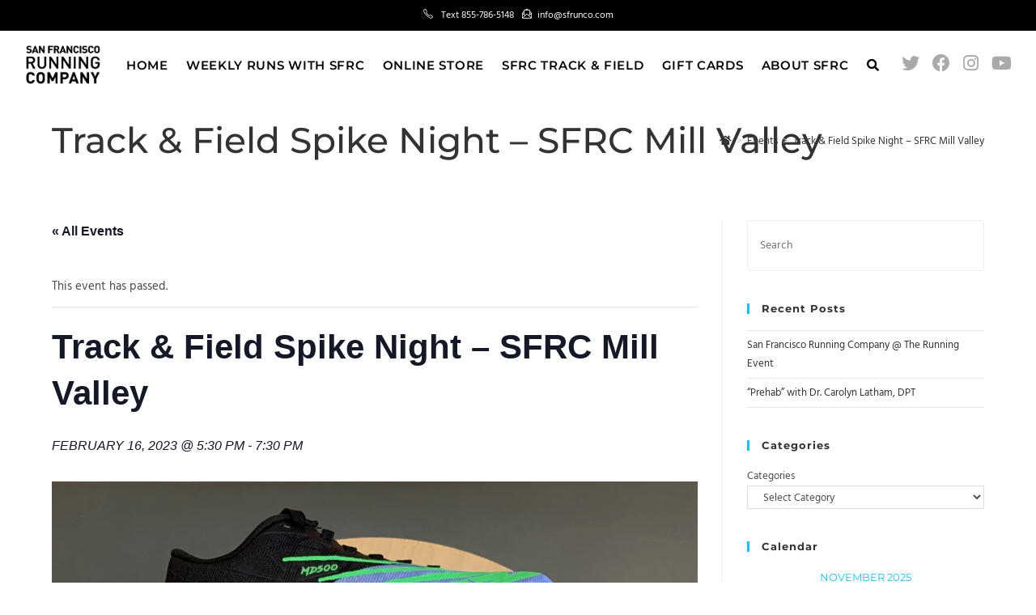

--- FILE ---
content_type: text/html; charset=UTF-8
request_url: https://www.sfrunco.com/event/track-field-spike-night-sfrc-mill-valley/
body_size: 81814
content:
<!DOCTYPE html>
<html class="html" lang="en-US">
<head>
	<meta charset="UTF-8">
	<link rel="profile" href="https://gmpg.org/xfn/11">

	<title>Events for November 2025 &#8211; San Francisco Running Company</title>
<link rel='stylesheet' id='tec-variables-skeleton-css' href='https://www.sfrunco.com/wp-content/plugins/the-events-calendar/common/src/resources/css/variables-skeleton.min.css?ver=5.1.6' media='all' />
<link rel='stylesheet' id='tribe-common-skeleton-style-css' href='https://www.sfrunco.com/wp-content/plugins/the-events-calendar/common/src/resources/css/common-skeleton.min.css?ver=5.1.6' media='all' />
<link rel='stylesheet' id='tribe-events-views-v2-bootstrap-datepicker-styles-css' href='https://www.sfrunco.com/wp-content/plugins/the-events-calendar/vendor/bootstrap-datepicker/css/bootstrap-datepicker.standalone.min.css?ver=6.2.0.1' media='all' />
<link rel='stylesheet' id='tribe-tooltipster-css-css' href='https://www.sfrunco.com/wp-content/plugins/the-events-calendar/common/vendor/tooltipster/tooltipster.bundle.min.css?ver=5.1.6' media='all' />
<link rel='stylesheet' id='tribe-events-views-v2-skeleton-css' href='https://www.sfrunco.com/wp-content/plugins/the-events-calendar/src/resources/css/views-skeleton.min.css?ver=6.2.0.1' media='all' />
<link rel='stylesheet' id='tec-variables-full-css' href='https://www.sfrunco.com/wp-content/plugins/the-events-calendar/common/src/resources/css/variables-full.min.css?ver=5.1.6' media='all' />
<link rel='stylesheet' id='tribe-common-full-style-css' href='https://www.sfrunco.com/wp-content/plugins/the-events-calendar/common/src/resources/css/common-full.min.css?ver=5.1.6' media='all' />
<link rel='stylesheet' id='tribe-events-views-v2-full-css' href='https://www.sfrunco.com/wp-content/plugins/the-events-calendar/src/resources/css/views-full.min.css?ver=6.2.0.1' media='all' />
<link rel='stylesheet' id='tribe-events-views-v2-print-css' href='https://www.sfrunco.com/wp-content/plugins/the-events-calendar/src/resources/css/views-print.min.css?ver=6.2.0.1' media='print' />
<meta name='robots' content='max-image-preview:large' />
	<style>img:is([sizes="auto" i], [sizes^="auto," i]) { contain-intrinsic-size: 3000px 1500px }</style>
	<meta name="viewport" content="width=device-width, initial-scale=1"><link rel='dns-prefetch' href='//js.stripe.com' />
<link rel='dns-prefetch' href='//checkout.stripe.com' />
<link rel="alternate" type="application/rss+xml" title="San Francisco Running Company &raquo; Feed" href="https://www.sfrunco.com/feed/" />
<link rel="alternate" type="application/rss+xml" title="San Francisco Running Company &raquo; Comments Feed" href="https://www.sfrunco.com/comments/feed/" />
<link rel="alternate" type="text/calendar" title="San Francisco Running Company &raquo; iCal Feed" href="https://www.sfrunco.com/events/?ical=1" />
<link rel="alternate" type="application/rss+xml" title="San Francisco Running Company &raquo; Track &#038; Field Spike Night &#8211; SFRC Mill Valley Comments Feed" href="https://www.sfrunco.com/event/track-field-spike-night-sfrc-mill-valley/feed/" />
<script>
window._wpemojiSettings = {"baseUrl":"https:\/\/s.w.org\/images\/core\/emoji\/16.0.1\/72x72\/","ext":".png","svgUrl":"https:\/\/s.w.org\/images\/core\/emoji\/16.0.1\/svg\/","svgExt":".svg","source":{"concatemoji":"https:\/\/www.sfrunco.com\/wp-includes\/js\/wp-emoji-release.min.js?ver=6.8.3"}};
/*! This file is auto-generated */
!function(s,n){var o,i,e;function c(e){try{var t={supportTests:e,timestamp:(new Date).valueOf()};sessionStorage.setItem(o,JSON.stringify(t))}catch(e){}}function p(e,t,n){e.clearRect(0,0,e.canvas.width,e.canvas.height),e.fillText(t,0,0);var t=new Uint32Array(e.getImageData(0,0,e.canvas.width,e.canvas.height).data),a=(e.clearRect(0,0,e.canvas.width,e.canvas.height),e.fillText(n,0,0),new Uint32Array(e.getImageData(0,0,e.canvas.width,e.canvas.height).data));return t.every(function(e,t){return e===a[t]})}function u(e,t){e.clearRect(0,0,e.canvas.width,e.canvas.height),e.fillText(t,0,0);for(var n=e.getImageData(16,16,1,1),a=0;a<n.data.length;a++)if(0!==n.data[a])return!1;return!0}function f(e,t,n,a){switch(t){case"flag":return n(e,"\ud83c\udff3\ufe0f\u200d\u26a7\ufe0f","\ud83c\udff3\ufe0f\u200b\u26a7\ufe0f")?!1:!n(e,"\ud83c\udde8\ud83c\uddf6","\ud83c\udde8\u200b\ud83c\uddf6")&&!n(e,"\ud83c\udff4\udb40\udc67\udb40\udc62\udb40\udc65\udb40\udc6e\udb40\udc67\udb40\udc7f","\ud83c\udff4\u200b\udb40\udc67\u200b\udb40\udc62\u200b\udb40\udc65\u200b\udb40\udc6e\u200b\udb40\udc67\u200b\udb40\udc7f");case"emoji":return!a(e,"\ud83e\udedf")}return!1}function g(e,t,n,a){var r="undefined"!=typeof WorkerGlobalScope&&self instanceof WorkerGlobalScope?new OffscreenCanvas(300,150):s.createElement("canvas"),o=r.getContext("2d",{willReadFrequently:!0}),i=(o.textBaseline="top",o.font="600 32px Arial",{});return e.forEach(function(e){i[e]=t(o,e,n,a)}),i}function t(e){var t=s.createElement("script");t.src=e,t.defer=!0,s.head.appendChild(t)}"undefined"!=typeof Promise&&(o="wpEmojiSettingsSupports",i=["flag","emoji"],n.supports={everything:!0,everythingExceptFlag:!0},e=new Promise(function(e){s.addEventListener("DOMContentLoaded",e,{once:!0})}),new Promise(function(t){var n=function(){try{var e=JSON.parse(sessionStorage.getItem(o));if("object"==typeof e&&"number"==typeof e.timestamp&&(new Date).valueOf()<e.timestamp+604800&&"object"==typeof e.supportTests)return e.supportTests}catch(e){}return null}();if(!n){if("undefined"!=typeof Worker&&"undefined"!=typeof OffscreenCanvas&&"undefined"!=typeof URL&&URL.createObjectURL&&"undefined"!=typeof Blob)try{var e="postMessage("+g.toString()+"("+[JSON.stringify(i),f.toString(),p.toString(),u.toString()].join(",")+"));",a=new Blob([e],{type:"text/javascript"}),r=new Worker(URL.createObjectURL(a),{name:"wpTestEmojiSupports"});return void(r.onmessage=function(e){c(n=e.data),r.terminate(),t(n)})}catch(e){}c(n=g(i,f,p,u))}t(n)}).then(function(e){for(var t in e)n.supports[t]=e[t],n.supports.everything=n.supports.everything&&n.supports[t],"flag"!==t&&(n.supports.everythingExceptFlag=n.supports.everythingExceptFlag&&n.supports[t]);n.supports.everythingExceptFlag=n.supports.everythingExceptFlag&&!n.supports.flag,n.DOMReady=!1,n.readyCallback=function(){n.DOMReady=!0}}).then(function(){return e}).then(function(){var e;n.supports.everything||(n.readyCallback(),(e=n.source||{}).concatemoji?t(e.concatemoji):e.wpemoji&&e.twemoji&&(t(e.twemoji),t(e.wpemoji)))}))}((window,document),window._wpemojiSettings);
</script>
<link rel='stylesheet' id='tribe-events-v2-single-skeleton-css' href='https://www.sfrunco.com/wp-content/plugins/the-events-calendar/src/resources/css/tribe-events-single-skeleton.min.css?ver=6.2.0.1' media='all' />
<link rel='stylesheet' id='tribe-events-v2-single-skeleton-full-css' href='https://www.sfrunco.com/wp-content/plugins/the-events-calendar/src/resources/css/tribe-events-single-full.min.css?ver=6.2.0.1' media='all' />
<style id='wp-emoji-styles-inline-css'>

	img.wp-smiley, img.emoji {
		display: inline !important;
		border: none !important;
		box-shadow: none !important;
		height: 1em !important;
		width: 1em !important;
		margin: 0 0.07em !important;
		vertical-align: -0.1em !important;
		background: none !important;
		padding: 0 !important;
	}
</style>
<link rel='stylesheet' id='wp-block-library-css' href='https://www.sfrunco.com/wp-includes/css/dist/block-library/style.min.css?ver=6.8.3' media='all' />
<style id='wp-block-library-theme-inline-css'>
.wp-block-audio :where(figcaption){color:#555;font-size:13px;text-align:center}.is-dark-theme .wp-block-audio :where(figcaption){color:#ffffffa6}.wp-block-audio{margin:0 0 1em}.wp-block-code{border:1px solid #ccc;border-radius:4px;font-family:Menlo,Consolas,monaco,monospace;padding:.8em 1em}.wp-block-embed :where(figcaption){color:#555;font-size:13px;text-align:center}.is-dark-theme .wp-block-embed :where(figcaption){color:#ffffffa6}.wp-block-embed{margin:0 0 1em}.blocks-gallery-caption{color:#555;font-size:13px;text-align:center}.is-dark-theme .blocks-gallery-caption{color:#ffffffa6}:root :where(.wp-block-image figcaption){color:#555;font-size:13px;text-align:center}.is-dark-theme :root :where(.wp-block-image figcaption){color:#ffffffa6}.wp-block-image{margin:0 0 1em}.wp-block-pullquote{border-bottom:4px solid;border-top:4px solid;color:currentColor;margin-bottom:1.75em}.wp-block-pullquote cite,.wp-block-pullquote footer,.wp-block-pullquote__citation{color:currentColor;font-size:.8125em;font-style:normal;text-transform:uppercase}.wp-block-quote{border-left:.25em solid;margin:0 0 1.75em;padding-left:1em}.wp-block-quote cite,.wp-block-quote footer{color:currentColor;font-size:.8125em;font-style:normal;position:relative}.wp-block-quote:where(.has-text-align-right){border-left:none;border-right:.25em solid;padding-left:0;padding-right:1em}.wp-block-quote:where(.has-text-align-center){border:none;padding-left:0}.wp-block-quote.is-large,.wp-block-quote.is-style-large,.wp-block-quote:where(.is-style-plain){border:none}.wp-block-search .wp-block-search__label{font-weight:700}.wp-block-search__button{border:1px solid #ccc;padding:.375em .625em}:where(.wp-block-group.has-background){padding:1.25em 2.375em}.wp-block-separator.has-css-opacity{opacity:.4}.wp-block-separator{border:none;border-bottom:2px solid;margin-left:auto;margin-right:auto}.wp-block-separator.has-alpha-channel-opacity{opacity:1}.wp-block-separator:not(.is-style-wide):not(.is-style-dots){width:100px}.wp-block-separator.has-background:not(.is-style-dots){border-bottom:none;height:1px}.wp-block-separator.has-background:not(.is-style-wide):not(.is-style-dots){height:2px}.wp-block-table{margin:0 0 1em}.wp-block-table td,.wp-block-table th{word-break:normal}.wp-block-table :where(figcaption){color:#555;font-size:13px;text-align:center}.is-dark-theme .wp-block-table :where(figcaption){color:#ffffffa6}.wp-block-video :where(figcaption){color:#555;font-size:13px;text-align:center}.is-dark-theme .wp-block-video :where(figcaption){color:#ffffffa6}.wp-block-video{margin:0 0 1em}:root :where(.wp-block-template-part.has-background){margin-bottom:0;margin-top:0;padding:1.25em 2.375em}
</style>
<style id='classic-theme-styles-inline-css'>
/*! This file is auto-generated */
.wp-block-button__link{color:#fff;background-color:#32373c;border-radius:9999px;box-shadow:none;text-decoration:none;padding:calc(.667em + 2px) calc(1.333em + 2px);font-size:1.125em}.wp-block-file__button{background:#32373c;color:#fff;text-decoration:none}
</style>
<style id='global-styles-inline-css'>
:root{--wp--preset--aspect-ratio--square: 1;--wp--preset--aspect-ratio--4-3: 4/3;--wp--preset--aspect-ratio--3-4: 3/4;--wp--preset--aspect-ratio--3-2: 3/2;--wp--preset--aspect-ratio--2-3: 2/3;--wp--preset--aspect-ratio--16-9: 16/9;--wp--preset--aspect-ratio--9-16: 9/16;--wp--preset--color--black: #000000;--wp--preset--color--cyan-bluish-gray: #abb8c3;--wp--preset--color--white: #ffffff;--wp--preset--color--pale-pink: #f78da7;--wp--preset--color--vivid-red: #cf2e2e;--wp--preset--color--luminous-vivid-orange: #ff6900;--wp--preset--color--luminous-vivid-amber: #fcb900;--wp--preset--color--light-green-cyan: #7bdcb5;--wp--preset--color--vivid-green-cyan: #00d084;--wp--preset--color--pale-cyan-blue: #8ed1fc;--wp--preset--color--vivid-cyan-blue: #0693e3;--wp--preset--color--vivid-purple: #9b51e0;--wp--preset--gradient--vivid-cyan-blue-to-vivid-purple: linear-gradient(135deg,rgba(6,147,227,1) 0%,rgb(155,81,224) 100%);--wp--preset--gradient--light-green-cyan-to-vivid-green-cyan: linear-gradient(135deg,rgb(122,220,180) 0%,rgb(0,208,130) 100%);--wp--preset--gradient--luminous-vivid-amber-to-luminous-vivid-orange: linear-gradient(135deg,rgba(252,185,0,1) 0%,rgba(255,105,0,1) 100%);--wp--preset--gradient--luminous-vivid-orange-to-vivid-red: linear-gradient(135deg,rgba(255,105,0,1) 0%,rgb(207,46,46) 100%);--wp--preset--gradient--very-light-gray-to-cyan-bluish-gray: linear-gradient(135deg,rgb(238,238,238) 0%,rgb(169,184,195) 100%);--wp--preset--gradient--cool-to-warm-spectrum: linear-gradient(135deg,rgb(74,234,220) 0%,rgb(151,120,209) 20%,rgb(207,42,186) 40%,rgb(238,44,130) 60%,rgb(251,105,98) 80%,rgb(254,248,76) 100%);--wp--preset--gradient--blush-light-purple: linear-gradient(135deg,rgb(255,206,236) 0%,rgb(152,150,240) 100%);--wp--preset--gradient--blush-bordeaux: linear-gradient(135deg,rgb(254,205,165) 0%,rgb(254,45,45) 50%,rgb(107,0,62) 100%);--wp--preset--gradient--luminous-dusk: linear-gradient(135deg,rgb(255,203,112) 0%,rgb(199,81,192) 50%,rgb(65,88,208) 100%);--wp--preset--gradient--pale-ocean: linear-gradient(135deg,rgb(255,245,203) 0%,rgb(182,227,212) 50%,rgb(51,167,181) 100%);--wp--preset--gradient--electric-grass: linear-gradient(135deg,rgb(202,248,128) 0%,rgb(113,206,126) 100%);--wp--preset--gradient--midnight: linear-gradient(135deg,rgb(2,3,129) 0%,rgb(40,116,252) 100%);--wp--preset--font-size--small: 13px;--wp--preset--font-size--medium: 20px;--wp--preset--font-size--large: 36px;--wp--preset--font-size--x-large: 42px;--wp--preset--spacing--20: 0.44rem;--wp--preset--spacing--30: 0.67rem;--wp--preset--spacing--40: 1rem;--wp--preset--spacing--50: 1.5rem;--wp--preset--spacing--60: 2.25rem;--wp--preset--spacing--70: 3.38rem;--wp--preset--spacing--80: 5.06rem;--wp--preset--shadow--natural: 6px 6px 9px rgba(0, 0, 0, 0.2);--wp--preset--shadow--deep: 12px 12px 50px rgba(0, 0, 0, 0.4);--wp--preset--shadow--sharp: 6px 6px 0px rgba(0, 0, 0, 0.2);--wp--preset--shadow--outlined: 6px 6px 0px -3px rgba(255, 255, 255, 1), 6px 6px rgba(0, 0, 0, 1);--wp--preset--shadow--crisp: 6px 6px 0px rgba(0, 0, 0, 1);}:where(.is-layout-flex){gap: 0.5em;}:where(.is-layout-grid){gap: 0.5em;}body .is-layout-flex{display: flex;}.is-layout-flex{flex-wrap: wrap;align-items: center;}.is-layout-flex > :is(*, div){margin: 0;}body .is-layout-grid{display: grid;}.is-layout-grid > :is(*, div){margin: 0;}:where(.wp-block-columns.is-layout-flex){gap: 2em;}:where(.wp-block-columns.is-layout-grid){gap: 2em;}:where(.wp-block-post-template.is-layout-flex){gap: 1.25em;}:where(.wp-block-post-template.is-layout-grid){gap: 1.25em;}.has-black-color{color: var(--wp--preset--color--black) !important;}.has-cyan-bluish-gray-color{color: var(--wp--preset--color--cyan-bluish-gray) !important;}.has-white-color{color: var(--wp--preset--color--white) !important;}.has-pale-pink-color{color: var(--wp--preset--color--pale-pink) !important;}.has-vivid-red-color{color: var(--wp--preset--color--vivid-red) !important;}.has-luminous-vivid-orange-color{color: var(--wp--preset--color--luminous-vivid-orange) !important;}.has-luminous-vivid-amber-color{color: var(--wp--preset--color--luminous-vivid-amber) !important;}.has-light-green-cyan-color{color: var(--wp--preset--color--light-green-cyan) !important;}.has-vivid-green-cyan-color{color: var(--wp--preset--color--vivid-green-cyan) !important;}.has-pale-cyan-blue-color{color: var(--wp--preset--color--pale-cyan-blue) !important;}.has-vivid-cyan-blue-color{color: var(--wp--preset--color--vivid-cyan-blue) !important;}.has-vivid-purple-color{color: var(--wp--preset--color--vivid-purple) !important;}.has-black-background-color{background-color: var(--wp--preset--color--black) !important;}.has-cyan-bluish-gray-background-color{background-color: var(--wp--preset--color--cyan-bluish-gray) !important;}.has-white-background-color{background-color: var(--wp--preset--color--white) !important;}.has-pale-pink-background-color{background-color: var(--wp--preset--color--pale-pink) !important;}.has-vivid-red-background-color{background-color: var(--wp--preset--color--vivid-red) !important;}.has-luminous-vivid-orange-background-color{background-color: var(--wp--preset--color--luminous-vivid-orange) !important;}.has-luminous-vivid-amber-background-color{background-color: var(--wp--preset--color--luminous-vivid-amber) !important;}.has-light-green-cyan-background-color{background-color: var(--wp--preset--color--light-green-cyan) !important;}.has-vivid-green-cyan-background-color{background-color: var(--wp--preset--color--vivid-green-cyan) !important;}.has-pale-cyan-blue-background-color{background-color: var(--wp--preset--color--pale-cyan-blue) !important;}.has-vivid-cyan-blue-background-color{background-color: var(--wp--preset--color--vivid-cyan-blue) !important;}.has-vivid-purple-background-color{background-color: var(--wp--preset--color--vivid-purple) !important;}.has-black-border-color{border-color: var(--wp--preset--color--black) !important;}.has-cyan-bluish-gray-border-color{border-color: var(--wp--preset--color--cyan-bluish-gray) !important;}.has-white-border-color{border-color: var(--wp--preset--color--white) !important;}.has-pale-pink-border-color{border-color: var(--wp--preset--color--pale-pink) !important;}.has-vivid-red-border-color{border-color: var(--wp--preset--color--vivid-red) !important;}.has-luminous-vivid-orange-border-color{border-color: var(--wp--preset--color--luminous-vivid-orange) !important;}.has-luminous-vivid-amber-border-color{border-color: var(--wp--preset--color--luminous-vivid-amber) !important;}.has-light-green-cyan-border-color{border-color: var(--wp--preset--color--light-green-cyan) !important;}.has-vivid-green-cyan-border-color{border-color: var(--wp--preset--color--vivid-green-cyan) !important;}.has-pale-cyan-blue-border-color{border-color: var(--wp--preset--color--pale-cyan-blue) !important;}.has-vivid-cyan-blue-border-color{border-color: var(--wp--preset--color--vivid-cyan-blue) !important;}.has-vivid-purple-border-color{border-color: var(--wp--preset--color--vivid-purple) !important;}.has-vivid-cyan-blue-to-vivid-purple-gradient-background{background: var(--wp--preset--gradient--vivid-cyan-blue-to-vivid-purple) !important;}.has-light-green-cyan-to-vivid-green-cyan-gradient-background{background: var(--wp--preset--gradient--light-green-cyan-to-vivid-green-cyan) !important;}.has-luminous-vivid-amber-to-luminous-vivid-orange-gradient-background{background: var(--wp--preset--gradient--luminous-vivid-amber-to-luminous-vivid-orange) !important;}.has-luminous-vivid-orange-to-vivid-red-gradient-background{background: var(--wp--preset--gradient--luminous-vivid-orange-to-vivid-red) !important;}.has-very-light-gray-to-cyan-bluish-gray-gradient-background{background: var(--wp--preset--gradient--very-light-gray-to-cyan-bluish-gray) !important;}.has-cool-to-warm-spectrum-gradient-background{background: var(--wp--preset--gradient--cool-to-warm-spectrum) !important;}.has-blush-light-purple-gradient-background{background: var(--wp--preset--gradient--blush-light-purple) !important;}.has-blush-bordeaux-gradient-background{background: var(--wp--preset--gradient--blush-bordeaux) !important;}.has-luminous-dusk-gradient-background{background: var(--wp--preset--gradient--luminous-dusk) !important;}.has-pale-ocean-gradient-background{background: var(--wp--preset--gradient--pale-ocean) !important;}.has-electric-grass-gradient-background{background: var(--wp--preset--gradient--electric-grass) !important;}.has-midnight-gradient-background{background: var(--wp--preset--gradient--midnight) !important;}.has-small-font-size{font-size: var(--wp--preset--font-size--small) !important;}.has-medium-font-size{font-size: var(--wp--preset--font-size--medium) !important;}.has-large-font-size{font-size: var(--wp--preset--font-size--large) !important;}.has-x-large-font-size{font-size: var(--wp--preset--font-size--x-large) !important;}
:where(.wp-block-post-template.is-layout-flex){gap: 1.25em;}:where(.wp-block-post-template.is-layout-grid){gap: 1.25em;}
:where(.wp-block-columns.is-layout-flex){gap: 2em;}:where(.wp-block-columns.is-layout-grid){gap: 2em;}
:root :where(.wp-block-pullquote){font-size: 1.5em;line-height: 1.6;}
</style>
<link rel='stylesheet' id='stripe-checkout-button-css' href='https://checkout.stripe.com/v3/checkout/button.css' media='all' />
<link rel='stylesheet' id='simpay-public-css' href='https://www.sfrunco.com/wp-content/plugins/wp-simple-pay-pro-3/includes/core/assets/css/simpay-public.min.css?ver=4.7.9.1' media='all' />
<link rel='stylesheet' id='simpay-public-pro-css' href='https://www.sfrunco.com/wp-content/plugins/wp-simple-pay-pro-3/includes/pro/assets/css/simpay-public-pro.min.css?ver=4.7.9.1' media='all' />
<link rel='stylesheet' id='font-awesome-css' href='https://www.sfrunco.com/wp-content/themes/oceanwp/assets/fonts/fontawesome/css/all.min.css?ver=5.15.1' media='all' />
<link rel='stylesheet' id='simple-line-icons-css' href='https://www.sfrunco.com/wp-content/themes/oceanwp/assets/css/third/simple-line-icons.min.css?ver=2.4.0' media='all' />
<link rel='stylesheet' id='oceanwp-style-css' href='https://www.sfrunco.com/wp-content/themes/oceanwp/assets/css/style.min.css?ver=3.3.6' media='all' />
<link rel='stylesheet' id='oceanwp-google-font-hind-madurai-css' href='https://www.sfrunco.com/wp-content/uploads/oceanwp-webfonts-css/52b401c4ebfdea724529378ac99c8ce7.css?ver=6.8.3' media='all' />
<link rel='stylesheet' id='oceanwp-google-font-montserrat-css' href='https://www.sfrunco.com/wp-content/uploads/oceanwp-webfonts-css/7b1d26ddb75797f9245819cf59fa8557.css?ver=6.8.3' media='all' />
<link rel='stylesheet' id='oceanwp-google-font-lora-css' href='https://www.sfrunco.com/wp-content/uploads/oceanwp-webfonts-css/24a52d29cfe9992e93ad4c836802dd8b.css?ver=6.8.3' media='all' />
<link rel='stylesheet' id='oe-widgets-style-css' href='https://www.sfrunco.com/wp-content/plugins/ocean-extra/assets/css/widgets.css?ver=6.8.3' media='all' />
<script src="https://www.sfrunco.com/wp-includes/js/jquery/jquery.min.js?ver=3.7.1" id="jquery-core-js"></script>
<script src="https://www.sfrunco.com/wp-includes/js/jquery/jquery-migrate.min.js?ver=3.4.1" id="jquery-migrate-js"></script>
<script src="https://www.sfrunco.com/wp-content/plugins/the-events-calendar/common/src/resources/js/tribe-common.min.js?ver=5.1.6" id="tribe-common-js"></script>
<script src="https://www.sfrunco.com/wp-content/plugins/the-events-calendar/src/resources/js/views/breakpoints.min.js?ver=6.2.0.1" id="tribe-events-views-v2-breakpoints-js"></script>
<link rel="https://api.w.org/" href="https://www.sfrunco.com/wp-json/" /><link rel="alternate" title="JSON" type="application/json" href="https://www.sfrunco.com/wp-json/wp/v2/tribe_events/2356" /><link rel="EditURI" type="application/rsd+xml" title="RSD" href="https://www.sfrunco.com/xmlrpc.php?rsd" />
<meta name="generator" content="WordPress 6.8.3" />
<link rel="canonical" href="https://www.sfrunco.com/event/track-field-spike-night-sfrc-mill-valley/" />
<link rel='shortlink' href='https://www.sfrunco.com/?p=2356' />
<link rel="alternate" title="oEmbed (JSON)" type="application/json+oembed" href="https://www.sfrunco.com/wp-json/oembed/1.0/embed?url=https%3A%2F%2Fwww.sfrunco.com%2Fevent%2Ftrack-field-spike-night-sfrc-mill-valley%2F" />
<link rel="alternate" title="oEmbed (XML)" type="text/xml+oembed" href="https://www.sfrunco.com/wp-json/oembed/1.0/embed?url=https%3A%2F%2Fwww.sfrunco.com%2Fevent%2Ftrack-field-spike-night-sfrc-mill-valley%2F&#038;format=xml" />
<meta name="viewport" content="width=device-width, minimum-scale=1" /><meta name="tec-api-version" content="v1"><meta name="tec-api-origin" content="https://www.sfrunco.com"><link rel="alternate" href="https://www.sfrunco.com/wp-json/tribe/events/v1/events/2356" /><meta name="generator" content="Elementor 3.15.3; features: e_dom_optimization, e_optimized_assets_loading, additional_custom_breakpoints; settings: css_print_method-external, google_font-enabled, font_display-auto">
 <meta name="robots" content="noindex,follow" />
<script type="application/ld+json">
[{"@context":"http://schema.org","@type":"Event","name":"Track &#038; Field Spike Night &#8211; SFRC Mill Valley","description":"&lt;p&gt;Gear up for track season at SFRC with Nike.&lt;/p&gt;\\n","image":"https://www.sfrunco.com/wp-content/uploads/2023/01/FullSizeRender-scaled.jpeg","url":"https://www.sfrunco.com/event/track-field-spike-night-sfrc-mill-valley/","eventAttendanceMode":"https://schema.org/OfflineEventAttendanceMode","eventStatus":"https://schema.org/EventScheduled","startDate":"2023-02-16T17:30:00-08:00","endDate":"2023-02-16T19:30:00-08:00","location":{"@type":"Place","name":"SFRC Mill Valley","description":"","url":"","address":{"@type":"PostalAddress","streetAddress":"247 Shoreline Hwy","addressLocality":"Mill Valley","addressRegion":"CA","postalCode":"94941","addressCountry":"United States"},"telephone":"","sameAs":"www.sfrunco.com"},"performer":"Organization"}]
</script><link rel="icon" href="https://www.sfrunco.com/wp-content/uploads/2021/01/cropped-SFRC_logo_triangles_v1-32x32.png" sizes="32x32" />
<link rel="icon" href="https://www.sfrunco.com/wp-content/uploads/2021/01/cropped-SFRC_logo_triangles_v1-192x192.png" sizes="192x192" />
<link rel="apple-touch-icon" href="https://www.sfrunco.com/wp-content/uploads/2021/01/cropped-SFRC_logo_triangles_v1-180x180.png" />
<meta name="msapplication-TileImage" content="https://www.sfrunco.com/wp-content/uploads/2021/01/cropped-SFRC_logo_triangles_v1-270x270.png" />
		<style id="wp-custom-css">
			.wpcf7-form input,.wpcf7-form textarea{text-align:center}.elementor-element.elementor-element-jtqnlxa .elementor-icon i{text-align:center}#transparent-header-wrap{margin-bottom:85px}.oceanwp-mobile-menu-icon a:focus{outline:none 0 !important}.menu-link:focus{outline:none 0 !important}body:not(.page-id-355) #site-navigation-wrap .main-menu >li >a:not(:hover){color:black}body:not(.page-id-355) #site-navigation-wrap .main-menu >li.current_page_item >a{color:black}body:not(.page-id-355) #site-logo img{filter:invert()}body:not(.page-id-355) .oceanwp-social-menu.simple-social ul li a:not(:hover){color:#aaa}		</style>
		<!-- OceanWP CSS -->
<style type="text/css">
.page-header{background-color:#ffffff}/* General CSS */a:hover,a.light:hover,.theme-heading .text::before,.theme-heading .text::after,#top-bar-content >a:hover,#top-bar-social li.oceanwp-email a:hover,#site-navigation-wrap .dropdown-menu >li >a:hover,#site-header.medium-header #medium-searchform button:hover,.oceanwp-mobile-menu-icon a:hover,.blog-entry.post .blog-entry-header .entry-title a:hover,.blog-entry.post .blog-entry-readmore a:hover,.blog-entry.thumbnail-entry .blog-entry-category a,ul.meta li a:hover,.dropcap,.single nav.post-navigation .nav-links .title,body .related-post-title a:hover,body #wp-calendar caption,body .contact-info-widget.default i,body .contact-info-widget.big-icons i,body .custom-links-widget .oceanwp-custom-links li a:hover,body .custom-links-widget .oceanwp-custom-links li a:hover:before,body .posts-thumbnails-widget li a:hover,body .social-widget li.oceanwp-email a:hover,.comment-author .comment-meta .comment-reply-link,#respond #cancel-comment-reply-link:hover,#footer-widgets .footer-box a:hover,#footer-bottom a:hover,#footer-bottom #footer-bottom-menu a:hover,.sidr a:hover,.sidr-class-dropdown-toggle:hover,.sidr-class-menu-item-has-children.active >a,.sidr-class-menu-item-has-children.active >a >.sidr-class-dropdown-toggle,input[type=checkbox]:checked:before{color:#18c1f4}.single nav.post-navigation .nav-links .title .owp-icon use,.blog-entry.post .blog-entry-readmore a:hover .owp-icon use,body .contact-info-widget.default .owp-icon use,body .contact-info-widget.big-icons .owp-icon use{stroke:#18c1f4}input[type="button"],input[type="reset"],input[type="submit"],button[type="submit"],.button,#site-navigation-wrap .dropdown-menu >li.btn >a >span,.thumbnail:hover i,.post-quote-content,.omw-modal .omw-close-modal,body .contact-info-widget.big-icons li:hover i,body div.wpforms-container-full .wpforms-form input[type=submit],body div.wpforms-container-full .wpforms-form button[type=submit],body div.wpforms-container-full .wpforms-form .wpforms-page-button{background-color:#18c1f4}.thumbnail:hover .link-post-svg-icon{background-color:#18c1f4}body .contact-info-widget.big-icons li:hover .owp-icon{background-color:#18c1f4}.widget-title{border-color:#18c1f4}blockquote{border-color:#18c1f4}#searchform-dropdown{border-color:#18c1f4}.dropdown-menu .sub-menu{border-color:#18c1f4}.blog-entry.large-entry .blog-entry-readmore a:hover{border-color:#18c1f4}.oceanwp-newsletter-form-wrap input[type="email"]:focus{border-color:#18c1f4}.social-widget li.oceanwp-email a:hover{border-color:#18c1f4}#respond #cancel-comment-reply-link:hover{border-color:#18c1f4}body .contact-info-widget.big-icons li:hover i{border-color:#18c1f4}#footer-widgets .oceanwp-newsletter-form-wrap input[type="email"]:focus{border-color:#18c1f4}blockquote,.wp-block-quote{border-left-color:#18c1f4}body .contact-info-widget.big-icons li:hover .owp-icon{border-color:#18c1f4}input[type="button"]:hover,input[type="reset"]:hover,input[type="submit"]:hover,button[type="submit"]:hover,input[type="button"]:focus,input[type="reset"]:focus,input[type="submit"]:focus,button[type="submit"]:focus,.button:hover,.button:focus,#site-navigation-wrap .dropdown-menu >li.btn >a:hover >span,.post-quote-author,.omw-modal .omw-close-modal:hover,body div.wpforms-container-full .wpforms-form input[type=submit]:hover,body div.wpforms-container-full .wpforms-form button[type=submit]:hover,body div.wpforms-container-full .wpforms-form .wpforms-page-button:hover{background-color:#ff1900}table th,table td,hr,.content-area,body.content-left-sidebar #content-wrap .content-area,.content-left-sidebar .content-area,#top-bar-wrap,#site-header,#site-header.top-header #search-toggle,.dropdown-menu ul li,.centered-minimal-page-header,.blog-entry.post,.blog-entry.grid-entry .blog-entry-inner,.blog-entry.thumbnail-entry .blog-entry-bottom,.single-post .entry-title,.single .entry-share-wrap .entry-share,.single .entry-share,.single .entry-share ul li a,.single nav.post-navigation,.single nav.post-navigation .nav-links .nav-previous,#author-bio,#author-bio .author-bio-avatar,#author-bio .author-bio-social li a,#related-posts,#comments,.comment-body,#respond #cancel-comment-reply-link,#blog-entries .type-page,.page-numbers a,.page-numbers span:not(.elementor-screen-only),.page-links span,body #wp-calendar caption,body #wp-calendar th,body #wp-calendar tbody,body .contact-info-widget.default i,body .contact-info-widget.big-icons i,body .posts-thumbnails-widget li,body .tagcloud a{border-color:}body .contact-info-widget.big-icons .owp-icon,body .contact-info-widget.default .owp-icon{border-color:}.page-header,.has-transparent-header .page-header{padding:20px 0 18px 0}form input[type="text"],form input[type="password"],form input[type="email"],form input[type="url"],form input[type="date"],form input[type="month"],form input[type="time"],form input[type="datetime"],form input[type="datetime-local"],form input[type="week"],form input[type="number"],form input[type="search"],form input[type="tel"],form input[type="color"],form select,form textarea{padding:18px 15px 18px 15px}body div.wpforms-container-full .wpforms-form input[type=date],body div.wpforms-container-full .wpforms-form input[type=datetime],body div.wpforms-container-full .wpforms-form input[type=datetime-local],body div.wpforms-container-full .wpforms-form input[type=email],body div.wpforms-container-full .wpforms-form input[type=month],body div.wpforms-container-full .wpforms-form input[type=number],body div.wpforms-container-full .wpforms-form input[type=password],body div.wpforms-container-full .wpforms-form input[type=range],body div.wpforms-container-full .wpforms-form input[type=search],body div.wpforms-container-full .wpforms-form input[type=tel],body div.wpforms-container-full .wpforms-form input[type=text],body div.wpforms-container-full .wpforms-form input[type=time],body div.wpforms-container-full .wpforms-form input[type=url],body div.wpforms-container-full .wpforms-form input[type=week],body div.wpforms-container-full .wpforms-form select,body div.wpforms-container-full .wpforms-form textarea{padding:18px 15px 18px 15px;height:auto}form input[type="text"],form input[type="password"],form input[type="email"],form input[type="url"],form input[type="date"],form input[type="month"],form input[type="time"],form input[type="datetime"],form input[type="datetime-local"],form input[type="week"],form input[type="number"],form input[type="search"],form input[type="tel"],form input[type="color"],form select,form textarea,.select2-container .select2-choice,.woocommerce .woocommerce-checkout .select2-container--default .select2-selection--single{border-color:#eeeeee}body div.wpforms-container-full .wpforms-form input[type=date],body div.wpforms-container-full .wpforms-form input[type=datetime],body div.wpforms-container-full .wpforms-form input[type=datetime-local],body div.wpforms-container-full .wpforms-form input[type=email],body div.wpforms-container-full .wpforms-form input[type=month],body div.wpforms-container-full .wpforms-form input[type=number],body div.wpforms-container-full .wpforms-form input[type=password],body div.wpforms-container-full .wpforms-form input[type=range],body div.wpforms-container-full .wpforms-form input[type=search],body div.wpforms-container-full .wpforms-form input[type=tel],body div.wpforms-container-full .wpforms-form input[type=text],body div.wpforms-container-full .wpforms-form input[type=time],body div.wpforms-container-full .wpforms-form input[type=url],body div.wpforms-container-full .wpforms-form input[type=week],body div.wpforms-container-full .wpforms-form select,body div.wpforms-container-full .wpforms-form textarea{border-color:#eeeeee}form input[type="text"]:focus,form input[type="password"]:focus,form input[type="email"]:focus,form input[type="tel"]:focus,form input[type="url"]:focus,form input[type="search"]:focus,form textarea:focus,.select2-drop-active,.select2-dropdown-open.select2-drop-above .select2-choice,.select2-dropdown-open.select2-drop-above .select2-choices,.select2-drop.select2-drop-above.select2-drop-active,.select2-container-active .select2-choice,.select2-container-active .select2-choices{border-color:#84c340}body div.wpforms-container-full .wpforms-form input:focus,body div.wpforms-container-full .wpforms-form textarea:focus,body div.wpforms-container-full .wpforms-form select:focus{border-color:#84c340}.theme-button,input[type="submit"],button[type="submit"],button,.button,body div.wpforms-container-full .wpforms-form input[type=submit],body div.wpforms-container-full .wpforms-form button[type=submit],body div.wpforms-container-full .wpforms-form .wpforms-page-button{border-radius:1px}/* Header CSS */#site-logo #site-logo-inner,.oceanwp-social-menu .social-menu-inner,#site-header.full_screen-header .menu-bar-inner,.after-header-content .after-header-content-inner{height:85px}#site-navigation-wrap .dropdown-menu >li >a,.oceanwp-mobile-menu-icon a,.mobile-menu-close,.after-header-content-inner >a{line-height:85px}#site-header{border-color:#ffffff}#site-header-inner{padding:0 30px 0 30px}#site-header.has-header-media .overlay-header-media{background-color:rgba(0,0,0,0.5)}#site-header #site-logo #site-logo-inner a img,#site-header.center-header #site-navigation-wrap .middle-site-logo a img{max-height:50px}#site-navigation-wrap .dropdown-menu >li >a{padding:0 11px}#site-navigation-wrap .dropdown-menu >li >a,.oceanwp-mobile-menu-icon a,#searchform-header-replace-close{color:#ffffff}#site-navigation-wrap .dropdown-menu >li >a .owp-icon use,.oceanwp-mobile-menu-icon a .owp-icon use,#searchform-header-replace-close .owp-icon use{stroke:#ffffff}#site-navigation-wrap .dropdown-menu >.current-menu-item >a,#site-navigation-wrap .dropdown-menu >.current-menu-ancestor >a,#site-navigation-wrap .dropdown-menu >.current-menu-item >a:hover,#site-navigation-wrap .dropdown-menu >.current-menu-ancestor >a:hover{color:#ffffff}.oceanwp-social-menu ul li a,.oceanwp-social-menu .colored ul li a,.oceanwp-social-menu .minimal ul li a,.oceanwp-social-menu .dark ul li a{font-size:22px}.oceanwp-social-menu ul li a .owp-icon,.oceanwp-social-menu .colored ul li a .owp-icon,.oceanwp-social-menu .minimal ul li a .owp-icon,.oceanwp-social-menu .dark ul li a .owp-icon{width:22px;height:22px}.oceanwp-social-menu.simple-social ul li a{color:#ffffff}.oceanwp-social-menu.simple-social ul li a .owp-icon use{stroke:#ffffff}/* Top Bar CSS */#top-bar-wrap,.oceanwp-top-bar-sticky{background-color:#000000}#top-bar-wrap{border-color:#000000}#top-bar-wrap,#top-bar-content strong{color:#ffffff}#top-bar-content a,#top-bar-social-alt a{color:#ffffff}#top-bar-content a:hover,#top-bar-social-alt a:hover{color:#ffffff}#top-bar-social li a{color:#ffffff}#top-bar-social li a .owp-icon use{stroke:#ffffff}#top-bar-social li a:hover{color:#4d8221!important}#top-bar-social li a:hover .owp-icon use{stroke:#4d8221!important}/* Footer Widgets CSS */#footer-widgets{background-color:#f5f5f5}#footer-widgets,#footer-widgets p,#footer-widgets li a:before,#footer-widgets .contact-info-widget span.oceanwp-contact-title,#footer-widgets .recent-posts-date,#footer-widgets .recent-posts-comments,#footer-widgets .widget-recent-posts-icons li .fa{color:#777777}#footer-widgets li,#footer-widgets #wp-calendar caption,#footer-widgets #wp-calendar th,#footer-widgets #wp-calendar tbody,#footer-widgets .contact-info-widget i,#footer-widgets .oceanwp-newsletter-form-wrap input[type="email"],#footer-widgets .posts-thumbnails-widget li,#footer-widgets .social-widget li a{border-color:#aaaaaa}#footer-widgets .contact-info-widget .owp-icon{border-color:#aaaaaa}#footer-widgets .footer-box a,#footer-widgets a{color:#333333}/* Footer Bottom CSS */#footer-bottom{background-color:#000000}#footer-bottom,#footer-bottom p{color:#ffffff}#footer-bottom a:hover,#footer-bottom #footer-bottom-menu a:hover{color:#4d8221}/* Typography CSS */body{font-family:Hind Madurai;font-size:15px}h1,h2,h3,h4,h5,h6,.theme-heading,.widget-title,.oceanwp-widget-recent-posts-title,.comment-reply-title,.entry-title,.sidebar-box .widget-title{font-family:Montserrat;font-weight:700}h1{font-weight:500;font-size:44px}h2{font-family:Lora;font-style:italic;font-size:1px;text-transform:uppercase}#site-navigation-wrap .dropdown-menu >li >a,#site-header.full_screen-header .fs-dropdown-menu >li >a,#site-header.top-header #site-navigation-wrap .dropdown-menu >li >a,#site-header.center-header #site-navigation-wrap .dropdown-menu >li >a,#site-header.medium-header #site-navigation-wrap .dropdown-menu >li >a,.oceanwp-mobile-menu-icon a{font-family:Montserrat;font-weight:600;font-size:15px;letter-spacing:.7px;text-transform:uppercase}.page-header .page-header-title,.page-header.background-image-page-header .page-header-title{font-weight:500;font-size:44px}#footer-widgets .footer-box .widget-title{color:#292929}#footer-bottom #copyright{font-size:13px;letter-spacing:1px}
</style></head>

<body class="wp-singular tribe_events-template-default single single-tribe_events postid-2356 wp-custom-logo wp-embed-responsive wp-theme-oceanwp tribe-events-page-template tribe-no-js tribe-filter-live oceanwp-theme dropdown-mobile has-transparent-header no-header-border default-breakpoint has-sidebar content-right-sidebar has-topbar has-breadcrumbs has-fixed-footer events-single tribe-events-style-full tribe-events-style-theme elementor-default elementor-kit-824" itemscope="itemscope" itemtype="https://schema.org/WebPage">

	
	
	<div id="outer-wrap" class="site clr">

		<a class="skip-link screen-reader-text" href="#main">Skip to content</a>

		
		<div id="wrap" class="clr">

			

<div id="top-bar-wrap" class="clr">

	<div id="top-bar" class="clr container">

		
		<div id="top-bar-inner" class="clr">

			
	<div id="top-bar-content" class="clr has-content top-bar-centered">

		
		
			
				<span class="topbar-content">

					<i class="icon-phone" style="margin: 0 7px 0 0"></i> Text 855-786-5148 <i class="icon-envelope-letter" style="margin: 0 7px"></i>info@sfrunco.com
				</span>

				
	</div><!-- #top-bar-content -->


		</div><!-- #top-bar-inner -->

		
	</div><!-- #top-bar -->

</div><!-- #top-bar-wrap -->


				<div id="transparent-header-wrap" class="clr">
	
<header id="site-header" class="transparent-header has-social left-menu header-replace effect-one clr" data-height="85" itemscope="itemscope" itemtype="https://schema.org/WPHeader" role="banner">

	
					
			<div id="site-header-inner" class="clr ">

				
				

<div id="site-logo" class="clr" itemscope itemtype="https://schema.org/Brand" >

	
	<div id="site-logo-inner" class="clr">

		<a href="https://www.sfrunco.com/" class="custom-logo-link" rel="home"><img width="958" height="506" src="https://www.sfrunco.com/wp-content/uploads/2023/09/SFRC_logo_RunningTeam_k_white-1.png" class="custom-logo" alt="San Francisco Running Company" decoding="async" fetchpriority="high" srcset="https://www.sfrunco.com/wp-content/uploads/2023/09/SFRC_logo_RunningTeam_k_white-1.png 958w, https://www.sfrunco.com/wp-content/uploads/2023/09/SFRC_logo_RunningTeam_k_white-1-300x158.png 300w, https://www.sfrunco.com/wp-content/uploads/2023/09/SFRC_logo_RunningTeam_k_white-1-768x406.png 768w" sizes="(max-width: 958px) 100vw, 958px" /></a>
	</div><!-- #site-logo-inner -->

	
	
</div><!-- #site-logo -->




<div class="oceanwp-social-menu clr simple-social">

	<div class="social-menu-inner clr">

		
			<ul aria-label="Social links">

				<li class="oceanwp-twitter"><a href="https://twitter.com/sfrunco" aria-label="Twitter (opens in a new tab)" target="_blank" rel="noopener noreferrer"><i class=" fab fa-twitter" aria-hidden="true" role="img"></i></a></li><li class="oceanwp-facebook"><a href="https://www.facebook.com/SanFranciscoRunningCompany" aria-label="Facebook (opens in a new tab)" target="_blank" rel="noopener noreferrer"><i class=" fab fa-facebook" aria-hidden="true" role="img"></i></a></li><li class="oceanwp-instagram"><a href="https://instagram.com/sfrunco" aria-label="Instagram (opens in a new tab)" target="_blank" rel="noopener noreferrer"><i class=" fab fa-instagram" aria-hidden="true" role="img"></i></a></li><li class="oceanwp-youtube"><a href="https://www.youtube.com/channel/UCi8Pkueui-DL6dy0bO3xFpg" aria-label="Youtube (opens in a new tab)" target="_blank" rel="noopener noreferrer"><i class=" fab fa-youtube" aria-hidden="true" role="img"></i></a></li>
			</ul>

		
	</div>

</div>
			<div id="site-navigation-wrap" class="no-top-border clr">
			
			
			
			<nav id="site-navigation" class="navigation main-navigation clr" itemscope="itemscope" itemtype="https://schema.org/SiteNavigationElement" role="navigation" >

				<ul id="menu-main-menu" class="main-menu dropdown-menu sf-menu"><li id="menu-item-819" class="menu-item menu-item-type-post_type menu-item-object-page menu-item-home menu-item-819"><a href="https://www.sfrunco.com/" class="menu-link"><span class="text-wrap">Home</span></a></li><li id="menu-item-4929" class="menu-item menu-item-type-post_type menu-item-object-page menu-item-4929"><a href="https://www.sfrunco.com/about-us/weeklyruns/" class="menu-link"><span class="text-wrap">Weekly Runs with SFRC</span></a></li><li id="menu-item-1019" class="menu-item menu-item-type-custom menu-item-object-custom menu-item-1019"><a href="https://store.sfrunco.com/" class="menu-link"><span class="text-wrap">Online Store</span></a></li><li id="menu-item-4816" class="menu-item menu-item-type-post_type menu-item-object-page menu-item-4816"><a href="https://www.sfrunco.com/track-field/" class="menu-link"><span class="text-wrap">SFRC Track &#038; Field</span></a></li><li id="menu-item-1115" class="menu-item menu-item-type-post_type menu-item-object-page menu-item-1115"><a href="https://www.sfrunco.com/gift-cards/" class="menu-link"><span class="text-wrap">Gift Cards</span></a></li><li id="menu-item-878" class="menu-item menu-item-type-post_type menu-item-object-page menu-item-has-children dropdown menu-item-878"><a href="https://www.sfrunco.com/about-us/" class="menu-link"><span class="text-wrap">About SFRC</span></a>
<ul class="sub-menu">
	<li id="menu-item-875" class="menu-item menu-item-type-post_type menu-item-object-page menu-item-875"><a href="https://www.sfrunco.com/shops/" class="menu-link"><span class="text-wrap">Locations</span></a></li>	<li id="menu-item-4828" class="menu-item menu-item-type-post_type menu-item-object-page menu-item-4828"><a href="https://www.sfrunco.com/about-us/blog/" class="menu-link"><span class="text-wrap">SFRC Community Blog</span></a></li>	<li id="menu-item-4841" class="menu-item menu-item-type-post_type menu-item-object-page menu-item-4841"><a href="https://www.sfrunco.com/sfrc-community-gallery/" class="menu-link"><span class="text-wrap">SFRC Community Gallery</span></a></li>	<li id="menu-item-5301" class="menu-item menu-item-type-post_type menu-item-object-page menu-item-5301"><a href="https://www.sfrunco.com/running-team/" class="menu-link"><span class="text-wrap">SFRC Elite &#038; Ambassador Teams</span></a></li></ul>
</li><li class="search-toggle-li" ><a href="javascript:void(0)" class="site-search-toggle search-header-replace-toggle" aria-label="Search website"><i class=" fas fa-search" aria-hidden="true" role="img"></i></a></li></ul>
<div id="searchform-header-replace" class="header-searchform-wrap clr" >
<form method="get" action="https://www.sfrunco.com/" class="header-searchform">
		<span class="screen-reader-text">Search this website</span>
		<input aria-label="Submit search" type="search" name="s" autocomplete="off" value="" placeholder="Type then hit enter to search..." />
					<input type="hidden" name="post_type" value="page">
					</form>
	<span id="searchform-header-replace-close" aria-label="Close this search form"><i class=" fas fa-times-circle" aria-hidden="true" role="img"></i></span>
</div><!-- #searchform-header-replace -->

			</nav><!-- #site-navigation -->

			
			
					</div><!-- #site-navigation-wrap -->
			
		
	
				
	
	<div class="oceanwp-mobile-menu-icon clr mobile-right">

		
		
		
		<a href="#" class="mobile-menu"  aria-label="Mobile Menu">
							<i class="fa fa-bars" aria-hidden="true"></i>
								<span class="oceanwp-text">Menu</span>
				<span class="oceanwp-close-text">Close</span>
						</a>

		
		
		
	</div><!-- #oceanwp-mobile-menu-navbar -->

	

			</div><!-- #site-header-inner -->

			
<div id="mobile-dropdown" class="clr" >

	<nav class="clr has-social" itemscope="itemscope" itemtype="https://schema.org/SiteNavigationElement">

		<ul id="menu-main-menu-1" class="menu"><li class="menu-item menu-item-type-post_type menu-item-object-page menu-item-home menu-item-819"><a href="https://www.sfrunco.com/">Home</a></li>
<li class="menu-item menu-item-type-post_type menu-item-object-page menu-item-4929"><a href="https://www.sfrunco.com/about-us/weeklyruns/">Weekly Runs with SFRC</a></li>
<li class="menu-item menu-item-type-custom menu-item-object-custom menu-item-1019"><a href="https://store.sfrunco.com/">Online Store</a></li>
<li class="menu-item menu-item-type-post_type menu-item-object-page menu-item-4816"><a href="https://www.sfrunco.com/track-field/">SFRC Track &#038; Field</a></li>
<li class="menu-item menu-item-type-post_type menu-item-object-page menu-item-1115"><a href="https://www.sfrunco.com/gift-cards/">Gift Cards</a></li>
<li class="menu-item menu-item-type-post_type menu-item-object-page menu-item-has-children menu-item-878"><a href="https://www.sfrunco.com/about-us/">About SFRC</a>
<ul class="sub-menu">
	<li class="menu-item menu-item-type-post_type menu-item-object-page menu-item-875"><a href="https://www.sfrunco.com/shops/">Locations</a></li>
	<li class="menu-item menu-item-type-post_type menu-item-object-page menu-item-4828"><a href="https://www.sfrunco.com/about-us/blog/">SFRC Community Blog</a></li>
	<li class="menu-item menu-item-type-post_type menu-item-object-page menu-item-4841"><a href="https://www.sfrunco.com/sfrc-community-gallery/">SFRC Community Gallery</a></li>
	<li class="menu-item menu-item-type-post_type menu-item-object-page menu-item-5301"><a href="https://www.sfrunco.com/running-team/">SFRC Elite &#038; Ambassador Teams</a></li>
</ul>
</li>
<li class="search-toggle-li" ><a href="javascript:void(0)" class="site-search-toggle search-header-replace-toggle" aria-label="Search website"><i class=" fas fa-search" aria-hidden="true" role="img"></i></a></li></ul>


<div class="oceanwp-social-menu clr simple-social">

	<div class="social-menu-inner clr">

		
			<ul aria-label="Social links">

				<li class="oceanwp-twitter"><a href="https://twitter.com/sfrunco" aria-label="Twitter (opens in a new tab)" target="_blank" rel="noopener noreferrer"><i class=" fab fa-twitter" aria-hidden="true" role="img"></i></a></li><li class="oceanwp-facebook"><a href="https://www.facebook.com/SanFranciscoRunningCompany" aria-label="Facebook (opens in a new tab)" target="_blank" rel="noopener noreferrer"><i class=" fab fa-facebook" aria-hidden="true" role="img"></i></a></li><li class="oceanwp-instagram"><a href="https://instagram.com/sfrunco" aria-label="Instagram (opens in a new tab)" target="_blank" rel="noopener noreferrer"><i class=" fab fa-instagram" aria-hidden="true" role="img"></i></a></li><li class="oceanwp-youtube"><a href="https://www.youtube.com/channel/UCi8Pkueui-DL6dy0bO3xFpg" aria-label="Youtube (opens in a new tab)" target="_blank" rel="noopener noreferrer"><i class=" fab fa-youtube" aria-hidden="true" role="img"></i></a></li>
			</ul>

		
	</div>

</div>

<div id="mobile-menu-search" class="clr">
	<form aria-label="Search this website" method="get" action="https://www.sfrunco.com/" class="mobile-searchform">
		<input aria-label="Insert search query" value="" class="field" id="ocean-mobile-search-1" type="search" name="s" autocomplete="off" placeholder="Search" />
		<button aria-label="Submit search" type="submit" class="searchform-submit">
			<i class=" fas fa-search" aria-hidden="true" role="img"></i>		</button>
					<input type="hidden" name="post_type" value="page">
					</form>
</div><!-- .mobile-menu-search -->

	</nav>

</div>

			
			
		
		
</header><!-- #site-header -->

	</div>
	
			
			<main id="main" class="site-main clr"  role="main">

				

<header class="page-header">

	
	<div class="container clr page-header-inner">

		
			<h1 class="page-header-title clr" itemprop="headline">Track &#038; Field Spike Night &#8211; SFRC Mill Valley</h1>

			
		
		<nav aria-label="Breadcrumbs" class="site-breadcrumbs clr position-" itemprop="breadcrumb"><ol class="trail-items" itemscope itemtype="http://schema.org/BreadcrumbList"><meta name="numberOfItems" content="3" /><meta name="itemListOrder" content="Ascending" /><li class="trail-item trail-begin" itemprop="itemListElement" itemscope itemtype="https://schema.org/ListItem"><a href="https://www.sfrunco.com" rel="home" aria-label="Home" itemtype="https://schema.org/Thing" itemprop="item"><span itemprop="name"><i class=" fas fa-home" aria-hidden="true" role="img"></i><span class="breadcrumb-home has-icon">Home</span></span></a><span class="breadcrumb-sep">></span><meta content="1" itemprop="position" /></li><li class="trail-item" itemprop="itemListElement" itemscope itemtype="https://schema.org/ListItem"><a href="https://www.sfrunco.com/events/" itemtype="https://schema.org/Thing" itemprop="item"><span itemprop="name">Events</span></a><span class="breadcrumb-sep">></span><meta content="2" itemprop="position" /></li><li class="trail-item trail-end" itemprop="itemListElement" itemscope itemtype="https://schema.org/ListItem"><a href="https://www.sfrunco.com/event/track-field-spike-night-sfrc-mill-valley/" itemtype="https://schema.org/Thing" itemprop="item"><span itemprop="name">Track &#038; Field Spike Night &#8211; SFRC Mill Valley</span></a><meta content="3" itemprop="position" /></li></ol></nav>
	</div><!-- .page-header-inner -->

	
	
</header><!-- .page-header -->


	
	<div id="content-wrap" class="container clr">

		
		<div id="primary" class="content-area clr">

			
			<div id="content" class="site-content clr">

				
					<div id="oceanwp-tribe-events">
						<div class="tribe-events-before-html"></div><span class="tribe-events-ajax-loading"><img class="tribe-events-spinner-medium" src="https://www.sfrunco.com/wp-content/plugins/the-events-calendar/src/resources/images/tribe-loading.gif" alt="Loading Events" /></span>						
<div id="tribe-events-content" class="tribe-events-single">

	<p class="tribe-events-back">
		<a href="https://www.sfrunco.com/events/"> &laquo; All Events</a>
	</p>

	<!-- Notices -->
	<div class="tribe-events-notices"><ul><li>This event has passed.</li></ul></div>
	<h1 class="tribe-events-single-event-title">Track &#038; Field Spike Night &#8211; SFRC Mill Valley</h1>
	<div class="tribe-events-schedule tribe-clearfix">
		<h2><span class="tribe-event-date-start">February 16, 2023 @ 5:30 pm</span> - <span class="tribe-event-time">7:30 pm</span></h2>			</div>

	<!-- Event header -->
	<div id="tribe-events-header"  data-title="Events for November 2025 &#8211; San Francisco Running Company" data-viewtitle="Events for November 2025">
		<!-- Navigation -->
		<nav class="tribe-events-nav-pagination" aria-label="Event Navigation">
			<ul class="tribe-events-sub-nav">
				<li class="tribe-events-nav-previous"><a href="https://www.sfrunco.com/event/thursday-morning-ninja-loop-headlands-parking-lot-6/"><span>&laquo;</span> Thursday Morning Ninja Loop &#8211; Headlands Parking Lot</a></li>
				<li class="tribe-events-nav-next"><a href="https://www.sfrunco.com/event/wednesday-mt-tam-sunrise-summit-the-depot-mill-valley-41/">Wednesday Mt Tam Sunrise Summit – The Depot Mill Valley <span>&raquo;</span></a></li>
			</ul>
			<!-- .tribe-events-sub-nav -->
		</nav>
	</div>
	<!-- #tribe-events-header -->

			<div id="post-2356" class="post-2356 tribe_events type-tribe_events status-publish has-post-thumbnail hentry entry has-media">
			<!-- Event featured image, but exclude link -->
			<div class="tribe-events-event-image"><img width="2235" height="2560" src="https://www.sfrunco.com/wp-content/uploads/2023/01/FullSizeRender-scaled.jpeg" class="attachment-full size-full wp-post-image" alt="" decoding="async" srcset="https://www.sfrunco.com/wp-content/uploads/2023/01/FullSizeRender-scaled.jpeg 2235w, https://www.sfrunco.com/wp-content/uploads/2023/01/FullSizeRender-262x300.jpeg 262w, https://www.sfrunco.com/wp-content/uploads/2023/01/FullSizeRender-894x1024.jpeg 894w, https://www.sfrunco.com/wp-content/uploads/2023/01/FullSizeRender-768x880.jpeg 768w, https://www.sfrunco.com/wp-content/uploads/2023/01/FullSizeRender-1341x1536.jpeg 1341w, https://www.sfrunco.com/wp-content/uploads/2023/01/FullSizeRender-1788x2048.jpeg 1788w" sizes="(max-width: 2235px) 100vw, 2235px" /></div>
			<!-- Event content -->
						<div class="tribe-events-single-event-description tribe-events-content">
				<p>Track &amp; Field season is revving up and San Fransisco Running Company is ready to help out athletes of all abilities.</p>
<p>The latest competition spikes from HOKA, New Balance, Nike and Saucony have arrived at both locations. You&#8217;ll also find best-in-class trainers for daily workouts and long runs. Learn more about our selection <span style="color: #0000ff;"><strong><a style="color: #0000ff;" href="https://www.sfrunco.com/track-field/" target="_blank" rel="noopener">here</a></strong></span>.</p>
<p>Nike PRE, Erin Edmundson, will be our special guest in store on February 16th to help you gear up for the season. High school athletes receive 10% of the purchase of spikes or trainers, and 20% off when purchased together.</p>
			</div>
			<!-- .tribe-events-single-event-description -->
			<div class="tribe-events tribe-common">
	<div class="tribe-events-c-subscribe-dropdown__container">
		<div class="tribe-events-c-subscribe-dropdown">
			<div class="tribe-common-c-btn-border tribe-events-c-subscribe-dropdown__button" tabindex="0">
				<svg  class="tribe-common-c-svgicon tribe-common-c-svgicon--cal-export tribe-events-c-subscribe-dropdown__export-icon"  viewBox="0 0 23 17" xmlns="http://www.w3.org/2000/svg">
  <path fill-rule="evenodd" clip-rule="evenodd" d="M.128.896V16.13c0 .211.145.383.323.383h15.354c.179 0 .323-.172.323-.383V.896c0-.212-.144-.383-.323-.383H.451C.273.513.128.684.128.896Zm16 6.742h-.901V4.679H1.009v10.729h14.218v-3.336h.901V7.638ZM1.01 1.614h14.218v2.058H1.009V1.614Z" />
  <path d="M20.5 9.846H8.312M18.524 6.953l2.89 2.909-2.855 2.855" stroke-width="1.2" stroke-linecap="round" stroke-linejoin="round"/>
</svg>
				<button class="tribe-events-c-subscribe-dropdown__button-text">
					Add to calendar				</button>
				<svg  class="tribe-common-c-svgicon tribe-common-c-svgicon--caret-down tribe-events-c-subscribe-dropdown__button-icon"  viewBox="0 0 10 7" xmlns="http://www.w3.org/2000/svg"><path fill-rule="evenodd" clip-rule="evenodd" d="M1.008.609L5 4.6 8.992.61l.958.958L5 6.517.05 1.566l.958-.958z" class="tribe-common-c-svgicon__svg-fill"/></svg>
			</div>
			<div class="tribe-events-c-subscribe-dropdown__content">
				<ul class="tribe-events-c-subscribe-dropdown__list" tabindex="0">
											
<li class="tribe-events-c-subscribe-dropdown__list-item">
	<a
		href="https://www.google.com/calendar/event?action=TEMPLATE&#038;dates=20230216T173000/20230216T193000&#038;text=Track%20%26%23038%3B%20Field%20Spike%20Night%20%26%238211%3B%20SFRC%20Mill%20Valley&#038;details=Track+%26amp%3B+Field+season+is+revving+up+and+San+Fransisco+Running+Company+is+ready+to+help+out+athletes+of+all+abilities.The+latest+competition+spikes+from+HOKA%2C+New+Balance%2C+Nike+and+Saucony+have+arrived+at+both+locations.+You%27ll+also+find+best-in-class+trainers+for+daily+workouts+and+long+runs.+Learn+more+about+our+selection+%3Cspan+style%3D%22color%3A+%230000ff%3B%22%3E%3Cstrong%3E%3Ca+style%3D%22color%3A+%230000ff%3B%22+href%3D%22https%3A%2F%2Fwww.sfrunco.com%2Ftrack-field%2F%22+target%3D%22_blank%22+rel%3D%22noopener%22%3Ehere%3C%2Fa%3E%3C%2Fstrong%3E%3C%2Fspan%3E.Nike+PRE%2C+Erin+Edmundson%2C+will+be+our+special+guest%C2%A0in+store+on+February+16th+to+help+you+gear+up+for+the+season.+High+school+athletes+receive+10%25+of+the+purchase+of+spikes+or+trainers%2C+and+20%25+off+when+purchased+together.&#038;location=SFRC%20Mill%20Valley,%20247%20Shoreline%20Hwy,%20Mill%20Valley,%20CA,%2094941,%20United%20States&#038;trp=false&#038;ctz=America/Los_Angeles&#038;sprop=website:https://www.sfrunco.com"
		class="tribe-events-c-subscribe-dropdown__list-item-link"
		tabindex="0"
		target="_blank"
		rel="noopener noreferrer nofollow noindex"
	>
		Google Calendar	</a>
</li>
											
<li class="tribe-events-c-subscribe-dropdown__list-item">
	<a
		href="webcal://www.sfrunco.com/event/track-field-spike-night-sfrc-mill-valley/?ical=1"
		class="tribe-events-c-subscribe-dropdown__list-item-link"
		tabindex="0"
		target="_blank"
		rel="noopener noreferrer nofollow noindex"
	>
		iCalendar	</a>
</li>
											
<li class="tribe-events-c-subscribe-dropdown__list-item">
	<a
		href="https://outlook.office.com/owa/?path=/calendar/action/compose&#038;rrv=addevent&#038;startdt=2023-02-16T17:30:00&#038;enddt=2023-02-16T19:30:00&#038;location=SFRC%20Mill%20Valley,%20247%20Shoreline%20Hwy,%20Mill%20Valley,%20CA,%2094941,%20United%20States&#038;subject=Track%20%26%20Field%20Spike%20Night%20-%20SFRC%20Mill%20Valley&#038;body=Track%20%26amp%3B%20Field%20season%20is%20revving%20up%20and%20San%20Fransisco%20Running%20Company%20is%20ready%20to%20help%20out%20athletes%20of%20all%20abilities.The%20latest%20competition%20spikes%20from%20HOKA%2C%20New%20Balance%2C%20Nike%20and%20Saucony%20have%20arrived%20at%20both%20locations.%20You%27ll%20also%20find%20best-in-class%20trainers%20for%20daily%20workouts%20and%20long%20runs.%20Learn%20more%20about%20our%20selection%20here.Nike%20PRE%2C%20Erin%20Edmundson%2C%20will%20be%20our%20special%20guest%C2%A0in%20store%20on%20February%2016th%20to%20help%20you%20gear%20up%20for%20the%20season.%20High%20school%20athletes%20receive%2010%25%20of%20the%20purchase%20of%20spikes%20or%20trainers%2C%20and%2020%25%20off%20when%20purchased%20together."
		class="tribe-events-c-subscribe-dropdown__list-item-link"
		tabindex="0"
		target="_blank"
		rel="noopener noreferrer nofollow noindex"
	>
		Outlook 365	</a>
</li>
											
<li class="tribe-events-c-subscribe-dropdown__list-item">
	<a
		href="https://outlook.live.com/owa/?path=/calendar/action/compose&#038;rrv=addevent&#038;startdt=2023-02-16T17:30:00&#038;enddt=2023-02-16T19:30:00&#038;location=SFRC%20Mill%20Valley,%20247%20Shoreline%20Hwy,%20Mill%20Valley,%20CA,%2094941,%20United%20States&#038;subject=Track%20%26%20Field%20Spike%20Night%20-%20SFRC%20Mill%20Valley&#038;body=Track%20%26amp%3B%20Field%20season%20is%20revving%20up%20and%20San%20Fransisco%20Running%20Company%20is%20ready%20to%20help%20out%20athletes%20of%20all%20abilities.The%20latest%20competition%20spikes%20from%20HOKA%2C%20New%20Balance%2C%20Nike%20and%20Saucony%20have%20arrived%20at%20both%20locations.%20You%27ll%20also%20find%20best-in-class%20trainers%20for%20daily%20workouts%20and%20long%20runs.%20Learn%20more%20about%20our%20selection%20here.Nike%20PRE%2C%20Erin%20Edmundson%2C%20will%20be%20our%20special%20guest%C2%A0in%20store%20on%20February%2016th%20to%20help%20you%20gear%20up%20for%20the%20season.%20High%20school%20athletes%20receive%2010%25%20of%20the%20purchase%20of%20spikes%20or%20trainers%2C%20and%2020%25%20off%20when%20purchased%20together."
		class="tribe-events-c-subscribe-dropdown__list-item-link"
		tabindex="0"
		target="_blank"
		rel="noopener noreferrer nofollow noindex"
	>
		Outlook Live	</a>
</li>
									</ul>
			</div>
		</div>
	</div>
</div>

			<!-- Event meta -->
						
	<div class="tribe-events-single-section tribe-events-event-meta primary tribe-clearfix">


<div class="tribe-events-meta-group tribe-events-meta-group-details">
	<h2 class="tribe-events-single-section-title"> Details </h2>
	<dl>

		
			<dt class="tribe-events-start-date-label"> Date: </dt>
			<dd>
				<abbr class="tribe-events-abbr tribe-events-start-date published dtstart" title="2023-02-16"> February 16, 2023 </abbr>
			</dd>

			<dt class="tribe-events-start-time-label"> Time: </dt>
			<dd>
				<div class="tribe-events-abbr tribe-events-start-time published dtstart" title="2023-02-16">
					5:30 pm - 7:30 pm									</div>
			</dd>

		
		
		
		
		
		
			</dl>
</div>

<div class="tribe-events-meta-group tribe-events-meta-group-venue">
	<h2 class="tribe-events-single-section-title"> Venue </h2>
	<dl>
				<dt
			class="tribe-common-a11y-visual-hide"
			aria-label="Venue name"
		>
					</dt>
		<dd class="tribe-venue"> SFRC Mill Valley </dd>

					<dt
				class="tribe-common-a11y-visual-hide"
				aria-label="Venue address"
			>
							</dt>
			<dd class="tribe-venue-location">
				<address class="tribe-events-address">
					<span class="tribe-address">

<span class="tribe-street-address">247 Shoreline Hwy</span>
	
		<br>
		<span class="tribe-locality">Mill Valley</span><span class="tribe-delimiter">,</span>

	<abbr class="tribe-region tribe-events-abbr" title="California">CA</abbr>

	<span class="tribe-postal-code">94941</span>

	<span class="tribe-country-name">United States</span>

</span>

									</address>
			</dd>
		
		
									<dt
					class="tribe-common-a11y-visual-hide"
					aria-label="Venue website title"
				>
									</dt>
						<dd class="tribe-venue-url"> <a href="http://www.sfrunco.com" target="_self" rel="external">View Venue Website</a> </dd>
		
			</dl>
</div>

	</div>


					</div> <!-- #post-x -->
			
	<!-- Event footer -->
	<div id="tribe-events-footer">
		<!-- Navigation -->
		<nav class="tribe-events-nav-pagination" aria-label="Event Navigation">
			<ul class="tribe-events-sub-nav">
				<li class="tribe-events-nav-previous"><a href="https://www.sfrunco.com/event/thursday-morning-ninja-loop-headlands-parking-lot-6/"><span>&laquo;</span> Thursday Morning Ninja Loop &#8211; Headlands Parking Lot</a></li>
				<li class="tribe-events-nav-next"><a href="https://www.sfrunco.com/event/wednesday-mt-tam-sunrise-summit-the-depot-mill-valley-41/">Wednesday Mt Tam Sunrise Summit – The Depot Mill Valley <span>&raquo;</span></a></li>
			</ul>
			<!-- .tribe-events-sub-nav -->
		</nav>
	</div>
	<!-- #tribe-events-footer -->

</div><!-- #tribe-events-content -->
						<div class="tribe-events-after-html"></div>
<!--
This calendar is powered by The Events Calendar.
http://evnt.is/18wn
-->
					</div>

				
			</div><!-- #content -->

			
		</div><!-- #primary -->

		

<aside id="right-sidebar" class="sidebar-container widget-area sidebar-primary" itemscope="itemscope" itemtype="https://schema.org/WPSideBar" role="complementary" aria-label="Primary Sidebar">

	
	<div id="right-sidebar-inner" class="clr">

		<div id="search-2" class="sidebar-box widget_search clr">
<form role="search" method="get" class="searchform" action="https://www.sfrunco.com/">
	<label for="ocean-search-form-2">
		<span class="screen-reader-text">Search this website</span>
		<input type="search" id="ocean-search-form-2" class="field" autocomplete="off" placeholder="Search" name="s">
					<input type="hidden" name="post_type" value="page">
			</label>
	</form>
</div>
		<div id="recent-posts-2" class="sidebar-box widget_recent_entries clr">
		<h4 class="widget-title">Recent Posts</h4>
		<ul>
											<li>
					<a href="https://www.sfrunco.com/2023/11/san-francisco-running-company-the-running-event/">San Francisco Running Company @ The Running Event</a>
									</li>
											<li>
					<a href="https://www.sfrunco.com/2023/10/prehab-with-dr-carolyn-latham-dpt/">&#8220;Prehab&#8221; with Dr. Carolyn Latham, DPT</a>
									</li>
					</ul>

		</div><div id="block-2" class="sidebar-box widget_block clr"><h4 class="widget-title">Categories</h4><div class="wp-widget-group__inner-blocks">
<div class="wp-block-group"><div class="wp-block-group__inner-container is-layout-flow wp-block-group-is-layout-flow"><div class="wp-block-categories-dropdown wp-block-categories"><label class="wp-block-categories__label" for="wp-block-categories-2">Categories</label><select  name='category_name' id='wp-block-categories-2' class='postform'>
	<option value='-1'>Select Category</option>
	<option class="level-0" value="favorite-trails-toexplore">Favorite Trails to Explore&nbsp;&nbsp;(12)</option>
	<option class="level-0" value="get-to-know-sfrc-members">Get to Know SFRC Members&nbsp;&nbsp;(21)</option>
	<option class="level-0" value="photo-albums">Photo Albums&nbsp;&nbsp;(2)</option>
	<option class="level-0" value="race-reports">Race Reports&nbsp;&nbsp;(3)</option>
	<option class="level-0" value="running-shoes">Running Shoes &amp; Gear&nbsp;&nbsp;(9)</option>
	<option class="level-0" value="wellness-and-training">Wellness and Training&nbsp;&nbsp;(5)</option>
</select><script>
	
	( function() {
		var dropdown = document.getElementById( 'wp-block-categories-2' );
		function onCatChange() {
			if ( dropdown.options[ dropdown.selectedIndex ].value !== -1 ) {
				location.href = "https://www.sfrunco.com/?" + dropdown.name + '=' + dropdown.options[ dropdown.selectedIndex ].value;
			}
		}
		dropdown.onchange = onCatChange;
	})();
	
	
</script>

</div></div></div>
</div></div><div id="calendar-1" class="sidebar-box widget_calendar clr"><h4 class="widget-title">Calendar</h4><div id="calendar_wrap" class="calendar_wrap"><table id="wp-calendar" class="wp-calendar-table">
	<caption>November 2025</caption>
	<thead>
	<tr>
		<th scope="col" aria-label="Monday">M</th>
		<th scope="col" aria-label="Tuesday">T</th>
		<th scope="col" aria-label="Wednesday">W</th>
		<th scope="col" aria-label="Thursday">T</th>
		<th scope="col" aria-label="Friday">F</th>
		<th scope="col" aria-label="Saturday">S</th>
		<th scope="col" aria-label="Sunday">S</th>
	</tr>
	</thead>
	<tbody>
	<tr>
		<td colspan="5" class="pad">&nbsp;</td><td>1</td><td>2</td>
	</tr>
	<tr>
		<td>3</td><td>4</td><td>5</td><td>6</td><td>7</td><td>8</td><td>9</td>
	</tr>
	<tr>
		<td>10</td><td>11</td><td>12</td><td>13</td><td>14</td><td>15</td><td>16</td>
	</tr>
	<tr>
		<td>17</td><td>18</td><td>19</td><td>20</td><td>21</td><td>22</td><td>23</td>
	</tr>
	<tr>
		<td>24</td><td>25</td><td id="today">26</td><td>27</td><td>28</td><td>29</td><td>30</td>
	</tr>
	</tbody>
	</table><nav aria-label="Previous and next months" class="wp-calendar-nav">
		<span class="wp-calendar-nav-prev"><a href="https://www.sfrunco.com/2023/11/">&laquo; Nov</a></span>
		<span class="pad">&nbsp;</span>
		<span class="wp-calendar-nav-next">&nbsp;</span>
	</nav></div></div><div id="text-2" class="sidebar-box widget_text clr"><h4 class="widget-title">General inquiries</h4>			<div class="textwidget">email: info@sanfranciscorunning.com
<br>
text: 855-786-5148</div>
		</div>
	</div><!-- #sidebar-inner -->

	
</aside><!-- #right-sidebar -->


	</div><!-- #content-wrap -->

	

	</main><!-- #main -->

	
	
	
		
<footer id="footer" class="site-footer" itemscope="itemscope" itemtype="https://schema.org/WPFooter" role="contentinfo">

	
	<div id="footer-inner" class="clr">

		

<div id="footer-widgets" class="oceanwp-row clr">

	
	<div class="footer-widgets-inner container">

					<div class="footer-box span_1_of_3 col col-1">
				<div id="text-3" class="footer-widget widget_text clr"><h4 class="widget-title">Locations</h4>			<div class="textwidget"><a href="/shops/#mv">Mill Valley<br>
<a href="/shops/#sa">San Anselmo<br>
</div>
		</div>			</div><!-- .footer-one-box -->

							<div class="footer-box span_1_of_3 col col-2">
					<div id="text-4" class="footer-widget widget_text clr"><h4 class="widget-title">Hours</h4>			<div class="textwidget">M-F: 10:00 a.m. - 6:00 p.m.
<br>
Sa: 10:00 a.m. - 5:00 p.m.
<br>
Su: 11:00 a.m. - 5:00 p.m.</div>
		</div>				</div><!-- .footer-one-box -->
				
							<div class="footer-box span_1_of_3 col col-3 ">
					<div id="ocean_social-4" class="footer-widget widget-oceanwp-social social-widget clr"><h4 class="widget-title">Follow Us</h4>
				<ul class="oceanwp-social-icons no-transition style-simple">
					<li class="oceanwp-twitter"><a href="https://twitter.com/sfrunco" aria-label="Twitter"  style="font-size:18px;" target="_blank" rel="noopener noreferrer"><i class=" fab fa-twitter" aria-hidden="true" role="img"></i></a><span class="screen-reader-text">Opens in a new tab</span></li><li class="oceanwp-facebook"><a href="https://www.facebook.com/SanFranciscoRunningCompany" aria-label="Facebook"  style="font-size:18px;" target="_blank" rel="noopener noreferrer"><i class=" fab fa-facebook" aria-hidden="true" role="img"></i></a><span class="screen-reader-text">Opens in a new tab</span></li><li class="oceanwp-instagram"><a href="https://instagram.com/sfrunco" aria-label="Instagram"  style="font-size:18px;" target="_blank" rel="noopener noreferrer"><i class=" fab fa-instagram" aria-hidden="true" role="img"></i></a><span class="screen-reader-text">Opens in a new tab</span></li><li class="oceanwp-youtube"><a href="https://www.youtube.com/channel/UCi8Pkueui-DL6dy0bO3xFpg" aria-label="Youtube"  style="font-size:18px;" target="_blank" rel="noopener noreferrer"><i class=" fab fa-youtube" aria-hidden="true" role="img"></i></a><span class="screen-reader-text">Opens in a new tab</span></li>				</ul>

				
			
		
			</div><div id="block-5" class="footer-widget widget_block widget_text clr">
<p><a href="https://www.sfrunco.com/terms-of-service/" data-type="link" data-id="https://www.sfrunco.com/terms-of-service/">Terms of Service</a></p>
</div>				</div><!-- .footer-one-box -->
				
			
			
	</div><!-- .container -->

	
</div><!-- #footer-widgets -->



<div id="footer-bottom" class="clr no-footer-nav">

	
	<div id="footer-bottom-inner" class="container clr">

		
		
			<div id="copyright" class="clr" role="contentinfo">
				© Copyright 2025 - San Francisco Running Company			</div><!-- #copyright -->

			
	</div><!-- #footer-bottom-inner -->

	
</div><!-- #footer-bottom -->


	</div><!-- #footer-inner -->

	
</footer><!-- #footer -->

	
	
</div><!-- #wrap -->


</div><!-- #outer-wrap -->



<a aria-label="Scroll to the top of the page" href="#" id="scroll-top" class="scroll-top-right"><i class=" fa fa-angle-up" aria-hidden="true" role="img"></i></a>




<script type="speculationrules">
{"prefetch":[{"source":"document","where":{"and":[{"href_matches":"\/*"},{"not":{"href_matches":["\/wp-*.php","\/wp-admin\/*","\/wp-content\/uploads\/*","\/wp-content\/*","\/wp-content\/plugins\/*","\/wp-content\/themes\/oceanwp\/*","\/*\\?(.+)"]}},{"not":{"selector_matches":"a[rel~=\"nofollow\"]"}},{"not":{"selector_matches":".no-prefetch, .no-prefetch a"}}]},"eagerness":"conservative"}]}
</script>
		<script>
		( function ( body ) {
			'use strict';
			body.className = body.className.replace( /\btribe-no-js\b/, 'tribe-js' );
		} )( document.body );
		</script>
		<script> /* <![CDATA[ */var tribe_l10n_datatables = {"aria":{"sort_ascending":": activate to sort column ascending","sort_descending":": activate to sort column descending"},"length_menu":"Show _MENU_ entries","empty_table":"No data available in table","info":"Showing _START_ to _END_ of _TOTAL_ entries","info_empty":"Showing 0 to 0 of 0 entries","info_filtered":"(filtered from _MAX_ total entries)","zero_records":"No matching records found","search":"Search:","all_selected_text":"All items on this page were selected. ","select_all_link":"Select all pages","clear_selection":"Clear Selection.","pagination":{"all":"All","next":"Next","previous":"Previous"},"select":{"rows":{"0":"","_":": Selected %d rows","1":": Selected 1 row"}},"datepicker":{"dayNames":["Sunday","Monday","Tuesday","Wednesday","Thursday","Friday","Saturday"],"dayNamesShort":["Sun","Mon","Tue","Wed","Thu","Fri","Sat"],"dayNamesMin":["S","M","T","W","T","F","S"],"monthNames":["January","February","March","April","May","June","July","August","September","October","November","December"],"monthNamesShort":["January","February","March","April","May","June","July","August","September","October","November","December"],"monthNamesMin":["Jan","Feb","Mar","Apr","May","Jun","Jul","Aug","Sep","Oct","Nov","Dec"],"nextText":"Next","prevText":"Prev","currentText":"Today","closeText":"Done","today":"Today","clear":"Clear"}};/* ]]> */ </script><script src="https://www.sfrunco.com/wp-content/plugins/the-events-calendar/src/resources/js/views/ical-links.min.js?ver=6.2.0.1" id="tribe-events-views-v2-ical-links-js"></script>
<script src="https://www.sfrunco.com/wp-content/plugins/the-events-calendar/vendor/bootstrap-datepicker/js/bootstrap-datepicker.min.js?ver=6.2.0.1" id="tribe-events-views-v2-bootstrap-datepicker-js"></script>
<script src="https://www.sfrunco.com/wp-content/plugins/the-events-calendar/src/resources/js/views/viewport.min.js?ver=6.2.0.1" id="tribe-events-views-v2-viewport-js"></script>
<script src="https://www.sfrunco.com/wp-content/plugins/the-events-calendar/src/resources/js/views/accordion.min.js?ver=6.2.0.1" id="tribe-events-views-v2-accordion-js"></script>
<script src="https://www.sfrunco.com/wp-content/plugins/the-events-calendar/src/resources/js/views/navigation-scroll.min.js?ver=6.2.0.1" id="tribe-events-views-v2-navigation-scroll-js"></script>
<script src="https://www.sfrunco.com/wp-content/plugins/the-events-calendar/src/resources/js/views/multiday-events.min.js?ver=6.2.0.1" id="tribe-events-views-v2-multiday-events-js"></script>
<script src="https://www.sfrunco.com/wp-content/plugins/the-events-calendar/src/resources/js/views/month-grid.min.js?ver=6.2.0.1" id="tribe-events-views-v2-month-grid-js"></script>
<script src="https://www.sfrunco.com/wp-content/plugins/the-events-calendar/src/resources/js/views/month-mobile-events.min.js?ver=6.2.0.1" id="tribe-events-views-v2-month-mobile-events-js"></script>
<script src="https://www.sfrunco.com/wp-content/plugins/the-events-calendar/common/vendor/tooltipster/tooltipster.bundle.min.js?ver=5.1.6" id="tribe-tooltipster-js"></script>
<script src="https://www.sfrunco.com/wp-content/plugins/the-events-calendar/src/resources/js/views/tooltip.min.js?ver=6.2.0.1" id="tribe-events-views-v2-tooltip-js"></script>
<script src="https://www.sfrunco.com/wp-content/plugins/the-events-calendar/src/resources/js/views/events-bar.min.js?ver=6.2.0.1" id="tribe-events-views-v2-events-bar-js"></script>
<script src="https://www.sfrunco.com/wp-content/plugins/the-events-calendar/src/resources/js/views/events-bar-inputs.min.js?ver=6.2.0.1" id="tribe-events-views-v2-events-bar-inputs-js"></script>
<script src="https://www.sfrunco.com/wp-content/plugins/the-events-calendar/src/resources/js/views/datepicker.min.js?ver=6.2.0.1" id="tribe-events-views-v2-datepicker-js"></script>
<script src="https://www.sfrunco.com/wp-content/plugins/the-events-calendar/src/resources/js/views/view-selector.min.js?ver=6.2.0.1" id="tribe-events-views-v2-view-selector-js"></script>
<script src="https://js.stripe.com/v3/" id="sandhills-stripe-js-v3-js"></script>
<script src="https://www.sfrunco.com/wp-content/plugins/wp-simple-pay-pro-3/includes/core/assets/js/vendor/accounting.min.js?ver=4.7.9.1" id="simpay-accounting-js"></script>
<script src="https://www.sfrunco.com/wp-includes/js/dist/dom-ready.min.js?ver=f77871ff7694fffea381" id="wp-dom-ready-js"></script>
<script src="https://www.sfrunco.com/wp-includes/js/dist/hooks.min.js?ver=4d63a3d491d11ffd8ac6" id="wp-hooks-js"></script>
<script src="https://www.sfrunco.com/wp-includes/js/dist/i18n.min.js?ver=5e580eb46a90c2b997e6" id="wp-i18n-js"></script>
<script id="wp-i18n-js-after">
wp.i18n.setLocaleData( { 'text direction\u0004ltr': [ 'ltr' ] } );
</script>
<script src="https://www.sfrunco.com/wp-includes/js/dist/a11y.min.js?ver=3156534cc54473497e14" id="wp-a11y-js"></script>
<script src="https://www.sfrunco.com/wp-includes/js/dist/vendor/wp-polyfill.min.js?ver=3.15.0" id="wp-polyfill-js"></script>
<script src="https://www.sfrunco.com/wp-includes/js/dist/url.min.js?ver=c2964167dfe2477c14ea" id="wp-url-js"></script>
<script src="https://www.sfrunco.com/wp-includes/js/dist/api-fetch.min.js?ver=3623a576c78df404ff20" id="wp-api-fetch-js"></script>
<script id="wp-api-fetch-js-after">
wp.apiFetch.use( wp.apiFetch.createRootURLMiddleware( "https://www.sfrunco.com/wp-json/" ) );
wp.apiFetch.nonceMiddleware = wp.apiFetch.createNonceMiddleware( "c5f34519e8" );
wp.apiFetch.use( wp.apiFetch.nonceMiddleware );
wp.apiFetch.use( wp.apiFetch.mediaUploadMiddleware );
wp.apiFetch.nonceEndpoint = "https://www.sfrunco.com/wp-admin/admin-ajax.php?action=rest-nonce";
</script>
<script id="simpay-public-js-extra">
var simplePayForms = [];
var simplePayForms = [];
</script>
<script src="https://www.sfrunco.com/wp-content/plugins/wp-simple-pay-pro-3/includes/pro/assets/js/simpay-public-pro-upe.min.js?ver=4.7.9.1" id="simpay-public-js"></script>
<script src="https://www.sfrunco.com/wp-includes/js/comment-reply.min.js?ver=6.8.3" id="comment-reply-js" async data-wp-strategy="async"></script>
<script src="https://www.sfrunco.com/wp-includes/js/imagesloaded.min.js?ver=5.0.0" id="imagesloaded-js"></script>
<script id="oceanwp-main-js-extra">
var oceanwpLocalize = {"nonce":"f263225635","isRTL":"","menuSearchStyle":"header_replace","mobileMenuSearchStyle":"disabled","sidrSource":null,"sidrDisplace":"1","sidrSide":"left","sidrDropdownTarget":"link","verticalHeaderTarget":"link","customSelects":".woocommerce-ordering .orderby, #dropdown_product_cat, .widget_categories select, .widget_archive select, .single-product .variations_form .variations select","ajax_url":"https:\/\/www.sfrunco.com\/wp-admin\/admin-ajax.php","oe_mc_wpnonce":"61d4f554ff"};
</script>
<script src="https://www.sfrunco.com/wp-content/themes/oceanwp/assets/js/theme.min.js?ver=3.3.6" id="oceanwp-main-js"></script>
<script src="https://www.sfrunco.com/wp-content/themes/oceanwp/assets/js/drop-down-mobile-menu.min.js?ver=3.3.6" id="oceanwp-drop-down-mobile-menu-js"></script>
<script src="https://www.sfrunco.com/wp-content/themes/oceanwp/assets/js/header-replace-search.min.js?ver=3.3.6" id="oceanwp-header-replace-search-js"></script>
<script src="https://www.sfrunco.com/wp-content/themes/oceanwp/assets/js/vendors/magnific-popup.min.js?ver=3.3.6" id="ow-magnific-popup-js"></script>
<script src="https://www.sfrunco.com/wp-content/themes/oceanwp/assets/js/ow-lightbox.min.js?ver=3.3.6" id="oceanwp-lightbox-js"></script>
<script src="https://www.sfrunco.com/wp-content/themes/oceanwp/assets/js/vendors/flickity.pkgd.min.js?ver=3.3.6" id="ow-flickity-js"></script>
<script src="https://www.sfrunco.com/wp-content/themes/oceanwp/assets/js/ow-slider.min.js?ver=3.3.6" id="oceanwp-slider-js"></script>
<script src="https://www.sfrunco.com/wp-content/themes/oceanwp/assets/js/scroll-effect.min.js?ver=3.3.6" id="oceanwp-scroll-effect-js"></script>
<script src="https://www.sfrunco.com/wp-content/themes/oceanwp/assets/js/scroll-top.min.js?ver=3.3.6" id="oceanwp-scroll-top-js"></script>
<script src="https://www.sfrunco.com/wp-content/themes/oceanwp/assets/js/select.min.js?ver=3.3.6" id="oceanwp-select-js"></script>
<script src="https://www.sfrunco.com/wp-content/plugins/the-events-calendar/common/src/resources/js/utils/query-string.min.js?ver=5.1.6" id="tribe-query-string-js"></script>
<script src='https://www.sfrunco.com/wp-content/plugins/the-events-calendar/common/src/resources/js/underscore-before.js'></script>
<script src="https://www.sfrunco.com/wp-includes/js/underscore.min.js?ver=1.13.7" id="underscore-js"></script>
<script src='https://www.sfrunco.com/wp-content/plugins/the-events-calendar/common/src/resources/js/underscore-after.js'></script>
<script defer src="https://www.sfrunco.com/wp-content/plugins/the-events-calendar/src/resources/js/views/manager.min.js?ver=6.2.0.1" id="tribe-events-views-v2-manager-js"></script>
</body>
</html>


--- FILE ---
content_type: text/css
request_url: https://www.sfrunco.com/wp-content/uploads/oceanwp-webfonts-css/52b401c4ebfdea724529378ac99c8ce7.css?ver=6.8.3
body_size: 1052
content:
@font-face {  font-family: 'Hind Madurai';  font-style: normal;  font-weight: 300;  font-display: swap;  src: url(//www.sfrunco.com/wp-content/uploads/oceanwp-webfonts/f0Xu0e2p98ZvDXdZQIOcpqjfXaUXfsEs.ttf) format('truetype');}@font-face {  font-family: 'Hind Madurai';  font-style: normal;  font-weight: 400;  font-display: swap;  src: url(//www.sfrunco.com/wp-content/uploads/oceanwp-webfonts/f0Xx0e2p98ZvDXdZQIOcpqjX9ocH.ttf) format('truetype');}@font-face {  font-family: 'Hind Madurai';  font-style: normal;  font-weight: 500;  font-display: swap;  src: url(//www.sfrunco.com/wp-content/uploads/oceanwp-webfonts/f0Xu0e2p98ZvDXdZQIOcpqjfBaQXfsEs.ttf) format('truetype');}@font-face {  font-family: 'Hind Madurai';  font-style: normal;  font-weight: 600;  font-display: swap;  src: url(//www.sfrunco.com/wp-content/uploads/oceanwp-webfonts/f0Xu0e2p98ZvDXdZQIOcpqjfKaMXfsEs.ttf) format('truetype');}@font-face {  font-family: 'Hind Madurai';  font-style: normal;  font-weight: 700;  font-display: swap;  src: url(//www.sfrunco.com/wp-content/uploads/oceanwp-webfonts/f0Xu0e2p98ZvDXdZQIOcpqjfTaIXfsEs.ttf) format('truetype');}

--- FILE ---
content_type: text/css
request_url: https://www.sfrunco.com/wp-content/uploads/oceanwp-webfonts-css/24a52d29cfe9992e93ad4c836802dd8b.css?ver=6.8.3
body_size: 1706
content:
@font-face {  font-family: 'Lora';  font-style: italic;  font-weight: 400;  font-display: swap;  src: url(//www.sfrunco.com/wp-content/uploads/oceanwp-webfonts/0QI8MX1D_JOuMw_hLdO6T2wV9KnW-MoFoq92mQ.ttf) format('truetype');}@font-face {  font-family: 'Lora';  font-style: italic;  font-weight: 500;  font-display: swap;  src: url(//www.sfrunco.com/wp-content/uploads/oceanwp-webfonts/0QI8MX1D_JOuMw_hLdO6T2wV9KnW-PgFoq92mQ.ttf) format('truetype');}@font-face {  font-family: 'Lora';  font-style: italic;  font-weight: 600;  font-display: swap;  src: url(//www.sfrunco.com/wp-content/uploads/oceanwp-webfonts/0QI8MX1D_JOuMw_hLdO6T2wV9KnW-BQCoq92mQ.ttf) format('truetype');}@font-face {  font-family: 'Lora';  font-style: italic;  font-weight: 700;  font-display: swap;  src: url(//www.sfrunco.com/wp-content/uploads/oceanwp-webfonts/0QI8MX1D_JOuMw_hLdO6T2wV9KnW-C0Coq92mQ.ttf) format('truetype');}@font-face {  font-family: 'Lora';  font-style: normal;  font-weight: 400;  font-display: swap;  src: url(//www.sfrunco.com/wp-content/uploads/oceanwp-webfonts/0QI6MX1D_JOuGQbT0gvTJPa787weuxJBkqg.ttf) format('truetype');}@font-face {  font-family: 'Lora';  font-style: normal;  font-weight: 500;  font-display: swap;  src: url(//www.sfrunco.com/wp-content/uploads/oceanwp-webfonts/0QI6MX1D_JOuGQbT0gvTJPa787wsuxJBkqg.ttf) format('truetype');}@font-face {  font-family: 'Lora';  font-style: normal;  font-weight: 600;  font-display: swap;  src: url(//www.sfrunco.com/wp-content/uploads/oceanwp-webfonts/0QI6MX1D_JOuGQbT0gvTJPa787zAvBJBkqg.ttf) format('truetype');}@font-face {  font-family: 'Lora';  font-style: normal;  font-weight: 700;  font-display: swap;  src: url(//www.sfrunco.com/wp-content/uploads/oceanwp-webfonts/0QI6MX1D_JOuGQbT0gvTJPa787z5vBJBkqg.ttf) format('truetype');}